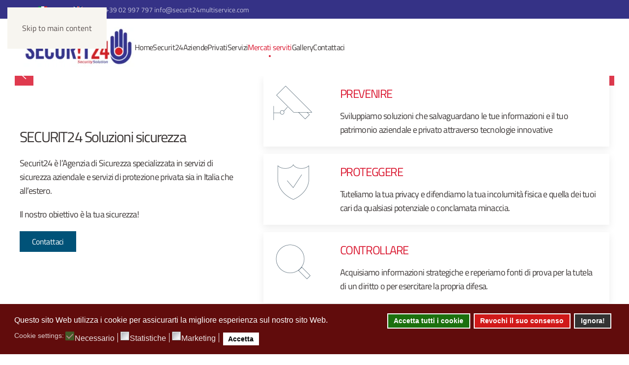

--- FILE ---
content_type: text/html; charset=utf-8
request_url: https://securit24.it/it/
body_size: 12479
content:
<!DOCTYPE html>
<html lang="it-it" dir="ltr">
    <head><script>var gdprConfigurationOptions = { complianceType: 'opt-in',
																			  cookieConsentLifetime: 180,
																			  cookieConsentSamesitePolicy: 'Strict',
																			  cookieConsentSecure: 1,
																			  cookieJoomlaSettings: 0,
																			  cookieConsentDomain: '',
																			  cookieConsentPath: '/',
																			  disableFirstReload: 0,
																	  		  blockJoomlaSessionCookie: 0,
																			  blockExternalCookiesDomains: 1,
																			  externalAdvancedBlockingModeCustomAttribute: '',
																			  allowedCookies: '',
																			  blockCookieDefine: 1,
																			  autoAcceptOnNextPage: 0,
																			  revokable: 1,
																			  lawByCountry: 0,
																			  checkboxLawByCountry: 0,
																			  blockPrivacyPolicy: 0,
																			  cacheGeolocationCountry: 0,
																			  countryAcceptReloadTimeout: 1000,
																			  usaCCPARegions: null,
																			  countryEnableReload: 1,
																			  customHasLawCountries: [""],
																			  dismissOnScroll: 0,
																			  dismissOnTimeout: 0,
																			  containerSelector: 'body',
																			  hideOnMobileDevices: 0,
																			  autoFloatingOnMobile: 1,
																			  autoFloatingOnMobileThreshold: 1024,
																			  autoRedirectOnDecline: 0,
																			  autoRedirectOnDeclineLink: '',
																			  showReloadMsg: 1,
																			  showReloadMsgText: 'Applicazione delle preferenze e ricarica della pagina...',
																			  showConsentID: 0,
																			  defaultClosedToolbar: 0,
																			  toolbarLayout: 'basic',
																			  toolbarTheme: 'block',
																			  toolbarButtonsTheme: 'allow_first',
																			  revocableToolbarTheme: 'advanced',
																			  toolbarPosition: 'bottom',
																			  toolbarCenterTheme: 'compact',
																			  revokePosition: 'revoke-top',
																			  toolbarPositionmentType: 1,
																			  positionCenterSimpleBackdrop: 0,
																			  positionCenterBlurEffect: 1,
																			  positionCenterBlurEffectAlwaysFirstVisit: 0,
																			  preventPageScrolling: 0,
																			  popupEffect: 'fade',
																			  popupBackground: '#610c0c',
																			  popupText: '#ffffff',
																			  popupLink: '#ffffff',
																			  buttonBackground: '#ffffff',
																			  buttonBorder: '#ffffff',
																			  buttonText: '#000000',
																			  highlightOpacity: '100',
																			  highlightBackground: '#d11919',
																			  highlightBorder: '#ffffff',
																			  highlightText: '#ffffff',
																			  highlightDismissBackground: '#333333',
																		  	  highlightDismissBorder: '#ffffff',
																		 	  highlightDismissText: '#ffffff',
																			  autocenterRevokableButton: 0,
																			  hideRevokableButton: 0,
																			  hideRevokableButtonOnscroll: 0,
																			  customRevokableButton: 1,
																			  customRevokableButtonAction: 0,
																			  headerText: 'Cookie utilizzati sul sito Web!',
																			  messageText: 'Questo sito Web utilizza i cookie per assicurarti la migliore esperienza sul nostro sito Web.',
																			  denyMessageEnabled: 1, 
																			  denyMessage: 'Hai rifiutato i cookie, per garantire la migliore esperienza su questo sito Web, acconsenti all\'utilizzo dei cookie.',
																			  placeholderBlockedResources: 1, 
																			  placeholderBlockedResourcesAction: 'accept',
																	  		  placeholderBlockedResourcesText: ' Devi accettare i cookie e ricaricare la pagina per visualizzare questo contenuto',
																			  placeholderIndividualBlockedResourcesText: ' Devi accettare i cookie da {domain} e ricaricare la pagina per visualizzare questo contenuto',
																			  placeholderIndividualBlockedResourcesAction: 1,
																			  placeholderOnpageUnlock: 0,
																			  scriptsOnpageUnlock: 0,
																			  autoDetectYoutubePoster: 0,
																			  autoDetectYoutubePosterApikey: 'AIzaSyAV_WIyYrUkFV1H8OKFYG8wIK8wVH9c82U',
																			  dismissText: 'Ignora!',
																			  allowText: 'Accetta',
																			  denyText: 'Revochi il suo consenso',
																			  cookiePolicyLinkText: 'Cookie policy',
																			  cookiePolicyLink: 'https://www.agenzia-investigazioni.org/cookie-policy.html',
																			  cookiePolicyRevocableTabText: 'Cookie policy',
																			  cookiePolicyRevocableTabIcon: 'text',
																			  cookiePolicyRevocableTabIconCustom: '',
																			  privacyPolicyLinkText: 'Privacy policy',
																			  privacyPolicyLink: 'https://www.agenzia-investigazioni.org/policy-privacy.html',
																			  googleCMPTemplate: 0,
																			  enableGdprBulkConsent: 1,
																			  displayBulkConsentDomains: 0,
																			  bulkConsentDomains: [""],
																			  enableCustomScriptExecGeneric: 0,
																			  customScriptExecGeneric: '',
																			  categoriesCheckboxTemplate: 'cc-checkboxes-filled',
																			  toggleCookieSettings: 0,
																			  toggleCookieSettingsLinkedView: 0,
																			  toggleCookieSettingsButtonsArea: 0,
 																			  toggleCookieSettingsLinkedViewSefLink: '/it/component/gdpr/',
																	  		  toggleCookieSettingsText: '<span class="cc-cookie-settings-toggle">Settings <span class="cc-cookie-settings-toggler">&#x25EE</span></span>',
																			  toggleCookieSettingsButtonBackground: '#333333',
																			  toggleCookieSettingsButtonBorder: '#ffffff',
																			  toggleCookieSettingsButtonText: '#ffffff',
																			  showLinks: 0,
																			  blankLinks: '_blank',
																			  autoOpenPrivacyPolicy: 0,
																			  openAlwaysDeclined: 1,
																			  cookieSettingsLabel: 'Cookie settings:',
															  				  cookieSettingsDesc: 'Scegli il tipo di cookie che desideri disabilitare facendo clic sulle caselle di controllo. Fare clic sul nome di una categoria per ulteriori informazioni sui cookie utilizzati.',
																			  cookieCategory1Enable: 1,
																			  cookieCategory1Name: 'Necessario',
																			  cookieCategory1Locked: 1,
																			  cookieCategory2Enable: 0,
																			  cookieCategory2Name: 'Preferenze',
																			  cookieCategory2Locked: 0,
																			  cookieCategory3Enable: 1,
																			  cookieCategory3Name: 'Statistiche',
																			  cookieCategory3Locked: 0,
																			  cookieCategory4Enable: 1,
																			  cookieCategory4Name: 'Marketing',
																			  cookieCategory4Locked: 0,
																			  cookieCategoriesDescriptions: {},
																			  alwaysReloadAfterCategoriesChange: 1,
																			  preserveLockedCategories: 1,
																			  declineButtonBehavior: 'hard',
																			  blockCheckedCategoriesByDefault: 0,
																			  reloadOnfirstDeclineall: 0,
																			  trackExistingCheckboxSelectors: '',
															  		  		  trackExistingCheckboxConsentLogsFormfields: 'name,email,subject,message',
																			  allowallShowbutton: 1,
																			  allowallText: 'Accetta tutti i cookie',
																			  allowallButtonBackground: '#1b700e',
																			  allowallButtonBorder: '#ffffff',
																			  allowallButtonText: '#ffffff',
																			  allowallButtonTimingAjax: 'fast',
																			  includeAcceptButton: 1,
																			  includeDenyButton: 0,
																			  trackConsentDate: 1,
																			  execCustomScriptsOnce: 1,
																			  optoutIndividualResources: 1,
																			  blockIndividualResourcesServerside: 1,
																			  disableSwitchersOptoutCategory: 0,
																			  autoAcceptCategories: 0,
																			  allowallIndividualResources: 1,
																			  blockLocalStorage: 0,
																			  blockSessionStorage: 0,
																			  externalAdvancedBlockingModeTags: 'iframe,script,img,source,link',
																			  enableCustomScriptExecCategory1: 0,
																			  customScriptExecCategory1: '',
																			  enableCustomScriptExecCategory2: 0,
																			  customScriptExecCategory2: '',
																			  enableCustomScriptExecCategory3: 0,
																			  customScriptExecCategory3: '',
																			  enableCustomScriptExecCategory4: 0,
																			  customScriptExecCategory4: '',
																			  enableCustomDeclineScriptExecCategory1: 0,
																			  customScriptDeclineExecCategory1: '',
																			  enableCustomDeclineScriptExecCategory2: 0,
																			  customScriptDeclineExecCategory2: '',
																			  enableCustomDeclineScriptExecCategory3: 0,
																			  customScriptDeclineExecCategory3: '',
																			  enableCustomDeclineScriptExecCategory4: 0,
																			  customScriptDeclineExecCategory4: '',
																			  enableCMPPreferences: 0,
																			  enableGTMEventsPreferences: 0,
																			  enableCMPStatistics: 0,
																			  enableGTMEventsStatistics: 0,
																			  enableCMPAds: 0,
																			  enableUETAds: 0,
																			  enableGTMEventsAds: 0,
																			  enableClarityAnalytics: 0,
                                                                              enableClarityAds: 0,
																			  debugMode: 0
																		};</script>
        <meta name="viewport" content="width=device-width, initial-scale=1">
        <link rel="icon" href="/images/favicon_96.png" sizes="any">
                <link rel="apple-touch-icon" href="/images/favicon_180.png">
        <meta charset="utf-8">
	<meta name="author" content="Phersei Agenzia Investigativa di Milano">
	<meta name="robots" content="max-snippet:-1, max-image-preview:large, max-video-preview:-1">
	<meta name="description" content="Agenzia di Sicurezza specializzata in servizi di sicurezza aziendale e servizi di protezione privata sia in Italia che all’estero.">
	<meta name="generator" content="Joomla! - Open Source Content Management">
	<title>Esperti nel campo della sicurezza - Securit24 Multiservice</title>
	<link href="https://securit24.it/it/" rel="alternate" hreflang="it-IT">
	<link href="https://securit24.it/en/" rel="alternate" hreflang="en-GB">
<link href="/media/system/css/joomla-fontawesome.min.css?4.5.33" rel="preload" as="style" onload="this.onload=null;this.rel='stylesheet'">
	<link href="/templates/yootheme/css/theme.9.css?1766940399" rel="stylesheet">
	<link href="/media/vendor/joomla-custom-elements/css/joomla-alert.min.css?0.4.1" rel="stylesheet">
	<link href="/plugins/system/gdpr/assets/css/cookieconsent.min.css?7327fa" rel="stylesheet">
	<link href="/plugins/system/gdpr/assets/css/jquery.fancybox.min.css?7327fa" rel="stylesheet">
	<link href="/media/plg_system_jcepro/site/css/content.min.css?86aa0286b6232c4a5b58f892ce080277" rel="stylesheet">
	<link href="/media/mod_languages/css/template.min.css?7327fa" rel="stylesheet">
	<style>div.cc-window.cc-floating{max-width:32em}@media(max-width: 639px){div.cc-window.cc-floating:not(.cc-center){max-width: none}}div.cc-window, span.cc-cookie-settings-toggler, span.cc-cookie-domains-toggler{font-size:16px}div.cc-revoke{font-size:16px}div.cc-settings-label,span.cc-cookie-settings-toggle{font-size:14px}div.cc-window.cc-banner{padding:1em 1.8em}div.cc-window.cc-floating{padding:2em 1.8em}input.cc-cookie-checkbox+span:before, input.cc-cookie-checkbox+span:after{border-radius:1px}div.cc-center,div.cc-floating,div.cc-checkbox-container,div.gdpr-fancybox-container div.fancybox-content,ul.cc-cookie-category-list li,fieldset.cc-service-list-title legend{border-radius:0px}div.cc-window a.cc-btn,span.cc-cookie-settings-toggle{border-radius:0px}</style>
	<style>label.gdpr_privacy_policy_consent_date{display:block;margin:5px 0;font-size:12px;color:#6c757d;cursor:auto}</style>
<script src="/templates/yootheme/vendor/assets/uikit/dist/js/uikit.min.js?4.5.33"></script>
	<script src="/templates/yootheme/vendor/assets/uikit/dist/js/uikit-icons-kitchen-daily.min.js?4.5.33"></script>
	<script src="/templates/yootheme/js/theme.js?4.5.33"></script>
	<script type="application/json" class="joomla-script-options new">{"joomla.jtext":{"ERROR":"Errore","MESSAGE":"Messaggio","NOTICE":"Avviso","WARNING":"Attenzione","JCLOSE":"Chiudi","JOK":"OK","JOPEN":"Apri"},"system.paths":{"root":"","rootFull":"https:\/\/securit24.it\/","base":"","baseFull":"https:\/\/securit24.it\/"},"csrf.token":"48966055531930afc45f269d85430118"}</script>
	<script src="/media/system/js/core.min.js?a3d8f8"></script>
	<script src="/media/system/js/messages.min.js?9a4811" type="module"></script>
	<script src="/media/vendor/jquery/js/jquery.min.js?3.7.1"></script>
	<script src="/media/legacy/js/jquery-noconflict.min.js?504da4"></script>
	<script src="/plugins/system/gdpr/assets/js/jquery.fancybox.min.js?7327fa" defer></script>
	<script src="/plugins/system/gdpr/assets/js/cookieconsent.min.js?7327fa" defer></script>
	<script src="/plugins/system/gdpr/assets/js/init.js?7327fa" defer></script>
	<script src="/media/com_widgetkit/js/maps.js" defer></script>
	<script>window.yootheme ||= {}; var $theme = yootheme.theme = {"i18n":{"close":{"label":"Close"},"totop":{"label":"Back to top"},"marker":{"label":"Open"},"navbarToggleIcon":{"label":"Apri menu"},"paginationPrevious":{"label":"Previous page"},"paginationNext":{"label":"Pagina successiva"},"searchIcon":{"toggle":"Open Search","submit":"Submit Search"},"slider":{"next":"Next slide","previous":"Previous slide","slideX":"Slide %s","slideLabel":"%s of %s"},"slideshow":{"next":"Next slide","previous":"Previous slide","slideX":"Slide %s","slideLabel":"%s of %s"},"lightboxPanel":{"next":"Next slide","previous":"Previous slide","slideLabel":"%s of %s","close":"Close"}}};</script>
	<script>var gdprConfigurationOptions = { complianceType: 'opt-in',
																			  cookieConsentLifetime: 180,
																			  cookieConsentSamesitePolicy: 'Strict',
																			  cookieConsentSecure: 1,
																			  cookieJoomlaSettings: 0,
																			  cookieConsentDomain: '',
																			  cookieConsentPath: '/',
																			  disableFirstReload: 0,
																	  		  blockJoomlaSessionCookie: 0,
																			  blockExternalCookiesDomains: 1,
																			  externalAdvancedBlockingModeCustomAttribute: '',
																			  allowedCookies: '',
																			  blockCookieDefine: 1,
																			  autoAcceptOnNextPage: 0,
																			  revokable: 1,
																			  lawByCountry: 0,
																			  checkboxLawByCountry: 0,
																			  blockPrivacyPolicy: 0,
																			  cacheGeolocationCountry: 0,
																			  countryAcceptReloadTimeout: 1000,
																			  usaCCPARegions: null,
																			  countryEnableReload: 1,
																			  customHasLawCountries: [""],
																			  dismissOnScroll: 0,
																			  dismissOnTimeout: 0,
																			  containerSelector: 'body',
																			  hideOnMobileDevices: 0,
																			  autoFloatingOnMobile: 1,
																			  autoFloatingOnMobileThreshold: 1024,
																			  autoRedirectOnDecline: 0,
																			  autoRedirectOnDeclineLink: '',
																			  showReloadMsg: 1,
																			  showReloadMsgText: 'Applicazione delle preferenze e ricarica della pagina...',
																			  showConsentID: 0,
																			  defaultClosedToolbar: 0,
																			  toolbarLayout: 'basic',
																			  toolbarTheme: 'block',
																			  toolbarButtonsTheme: 'allow_first',
																			  revocableToolbarTheme: 'advanced',
																			  toolbarPosition: 'bottom',
																			  toolbarCenterTheme: 'compact',
																			  revokePosition: 'revoke-top',
																			  toolbarPositionmentType: 1,
																			  positionCenterSimpleBackdrop: 0,
																			  positionCenterBlurEffect: 1,
																			  positionCenterBlurEffectAlwaysFirstVisit: 0,
																			  preventPageScrolling: 0,
																			  popupEffect: 'fade',
																			  popupBackground: '#610c0c',
																			  popupText: '#ffffff',
																			  popupLink: '#ffffff',
																			  buttonBackground: '#ffffff',
																			  buttonBorder: '#ffffff',
																			  buttonText: '#000000',
																			  highlightOpacity: '100',
																			  highlightBackground: '#d11919',
																			  highlightBorder: '#ffffff',
																			  highlightText: '#ffffff',
																			  highlightDismissBackground: '#333333',
																		  	  highlightDismissBorder: '#ffffff',
																		 	  highlightDismissText: '#ffffff',
																			  autocenterRevokableButton: 0,
																			  hideRevokableButton: 0,
																			  hideRevokableButtonOnscroll: 0,
																			  customRevokableButton: 1,
																			  customRevokableButtonAction: 0,
																			  headerText: 'Cookie utilizzati sul sito Web!',
																			  messageText: 'Questo sito Web utilizza i cookie per assicurarti la migliore esperienza sul nostro sito Web.',
																			  denyMessageEnabled: 1, 
																			  denyMessage: 'Hai rifiutato i cookie, per garantire la migliore esperienza su questo sito Web, acconsenti all\'utilizzo dei cookie.',
																			  placeholderBlockedResources: 1, 
																			  placeholderBlockedResourcesAction: 'accept',
																	  		  placeholderBlockedResourcesText: ' Devi accettare i cookie e ricaricare la pagina per visualizzare questo contenuto',
																			  placeholderIndividualBlockedResourcesText: ' Devi accettare i cookie da {domain} e ricaricare la pagina per visualizzare questo contenuto',
																			  placeholderIndividualBlockedResourcesAction: 1,
																			  placeholderOnpageUnlock: 0,
																			  scriptsOnpageUnlock: 0,
																			  autoDetectYoutubePoster: 0,
																			  autoDetectYoutubePosterApikey: 'AIzaSyAV_WIyYrUkFV1H8OKFYG8wIK8wVH9c82U',
																			  dismissText: 'Ignora!',
																			  allowText: 'Accetta',
																			  denyText: 'Revochi il suo consenso',
																			  cookiePolicyLinkText: 'Cookie policy',
																			  cookiePolicyLink: 'https://www.agenzia-investigazioni.org/cookie-policy.html',
																			  cookiePolicyRevocableTabText: 'Cookie policy',
																			  cookiePolicyRevocableTabIcon: 'text',
																			  cookiePolicyRevocableTabIconCustom: '',
																			  privacyPolicyLinkText: 'Privacy policy',
																			  privacyPolicyLink: 'https://www.agenzia-investigazioni.org/policy-privacy.html',
																			  googleCMPTemplate: 0,
																			  enableGdprBulkConsent: 1,
																			  displayBulkConsentDomains: 0,
																			  bulkConsentDomains: [""],
																			  enableCustomScriptExecGeneric: 0,
																			  customScriptExecGeneric: '',
																			  categoriesCheckboxTemplate: 'cc-checkboxes-filled',
																			  toggleCookieSettings: 0,
																			  toggleCookieSettingsLinkedView: 0,
																			  toggleCookieSettingsButtonsArea: 0,
 																			  toggleCookieSettingsLinkedViewSefLink: '/it/component/gdpr/',
																	  		  toggleCookieSettingsText: '<span class="cc-cookie-settings-toggle">Settings <span class="cc-cookie-settings-toggler">&#x25EE</span></span>',
																			  toggleCookieSettingsButtonBackground: '#333333',
																			  toggleCookieSettingsButtonBorder: '#ffffff',
																			  toggleCookieSettingsButtonText: '#ffffff',
																			  showLinks: 0,
																			  blankLinks: '_blank',
																			  autoOpenPrivacyPolicy: 0,
																			  openAlwaysDeclined: 1,
																			  cookieSettingsLabel: 'Cookie settings:',
															  				  cookieSettingsDesc: 'Scegli il tipo di cookie che desideri disabilitare facendo clic sulle caselle di controllo. Fare clic sul nome di una categoria per ulteriori informazioni sui cookie utilizzati.',
																			  cookieCategory1Enable: 1,
																			  cookieCategory1Name: 'Necessario',
																			  cookieCategory1Locked: 1,
																			  cookieCategory2Enable: 0,
																			  cookieCategory2Name: 'Preferenze',
																			  cookieCategory2Locked: 0,
																			  cookieCategory3Enable: 1,
																			  cookieCategory3Name: 'Statistiche',
																			  cookieCategory3Locked: 0,
																			  cookieCategory4Enable: 1,
																			  cookieCategory4Name: 'Marketing',
																			  cookieCategory4Locked: 0,
																			  cookieCategoriesDescriptions: {},
																			  alwaysReloadAfterCategoriesChange: 1,
																			  preserveLockedCategories: 1,
																			  declineButtonBehavior: 'hard',
																			  blockCheckedCategoriesByDefault: 0,
																			  reloadOnfirstDeclineall: 0,
																			  trackExistingCheckboxSelectors: '',
															  		  		  trackExistingCheckboxConsentLogsFormfields: 'name,email,subject,message',
																			  allowallShowbutton: 1,
																			  allowallText: 'Accetta tutti i cookie',
																			  allowallButtonBackground: '#1b700e',
																			  allowallButtonBorder: '#ffffff',
																			  allowallButtonText: '#ffffff',
																			  allowallButtonTimingAjax: 'fast',
																			  includeAcceptButton: 1,
																			  includeDenyButton: 0,
																			  trackConsentDate: 1,
																			  execCustomScriptsOnce: 1,
																			  optoutIndividualResources: 1,
																			  blockIndividualResourcesServerside: 1,
																			  disableSwitchersOptoutCategory: 0,
																			  autoAcceptCategories: 0,
																			  allowallIndividualResources: 1,
																			  blockLocalStorage: 0,
																			  blockSessionStorage: 0,
																			  externalAdvancedBlockingModeTags: 'iframe,script,img,source,link',
																			  enableCustomScriptExecCategory1: 0,
																			  customScriptExecCategory1: '',
																			  enableCustomScriptExecCategory2: 0,
																			  customScriptExecCategory2: '',
																			  enableCustomScriptExecCategory3: 0,
																			  customScriptExecCategory3: '',
																			  enableCustomScriptExecCategory4: 0,
																			  customScriptExecCategory4: '',
																			  enableCustomDeclineScriptExecCategory1: 0,
																			  customScriptDeclineExecCategory1: '',
																			  enableCustomDeclineScriptExecCategory2: 0,
																			  customScriptDeclineExecCategory2: '',
																			  enableCustomDeclineScriptExecCategory3: 0,
																			  customScriptDeclineExecCategory3: '',
																			  enableCustomDeclineScriptExecCategory4: 0,
																			  customScriptDeclineExecCategory4: '',
																			  enableCMPPreferences: 0,
																			  enableGTMEventsPreferences: 0,
																			  enableCMPStatistics: 0,
																			  enableGTMEventsStatistics: 0,
																			  enableCMPAds: 0,
																			  enableUETAds: 0,
																			  enableGTMEventsAds: 0,
																			  enableClarityAnalytics: 0,
                                                                              enableClarityAds: 0,
																			  debugMode: 0
																		};var gdpr_ajax_livesite='https://securit24.it/';var gdpr_enable_log_cookie_consent=1;</script>
	<script>var gdprUseCookieCategories=1;var gdpr_ajaxendpoint_cookie_category_desc='https://securit24.it/index.php?option=com_gdpr&task=user.getCookieCategoryDescription&format=raw&lang=it';</script>
	<script>var gdprCookieCategoryDisabled2=1;</script>
	<script>var gdprCookieCategoryDisabled3=1;</script>
	<script>var gdprCookieCategoryDisabled4=1;</script>
	<script>var gdprJSessCook='28ae31bb4e6b611c521ed4ef44c257f9';var gdprJSessVal='oiha8tk3jp1m0or8o6996mf29n';var gdprJAdminSessCook='4cc9ddc55a0f802ac5a1a8f982b0219d';var gdprPropagateCategoriesSession=2;var gdprAlwaysPropagateCategoriesSession=1;var gdprAlwaysCheckCategoriesSession=0;</script>
	<script>var gdprFancyboxWidth=700;var gdprFancyboxHeight=800;var gdprCloseText='Chiudi';</script>
	<script>var gdprUseFancyboxLinks=1;</script>
	<script>var gdpr_ajaxendpoint_cookie_policy='https://securit24.it/index.php?option=com_gdpr&task=user.getCookiePolicy&tmpl=component&lang=it';</script>
	<script type="application/ld+json">{"@context":"https://","@graph":[{"@type":"Organization","@id":"https://securit24.it/#/schema/Organization/base","name":"Securit24 Multiservice","url":"https://securit24.it/"},{"@type":"WebSite","@id":"https://securit24.it/#/schema/WebSite/base","url":"https://securit24.it/","name":"Securit24 Multiservice","publisher":{"@id":"https://securit24.it/#/schema/Organization/base"}},{"@type":"WebPage","@id":"https://securit24.it/#/schema/WebPage/base","url":"https://securit24.it/it/","name":"Esperti nel campo della sicurezza - Securit24 Multiservice","description":"Agenzia di Sicurezza specializzata in servizi di sicurezza aziendale e servizi di protezione privata sia in Italia che all’estero.","isPartOf":{"@id":"https://securit24.it/#/schema/WebSite/base"},"about":{"@id":"https://securit24.it/#/schema/Organization/base"},"inLanguage":"it-IT"},{"@type":"Article","@id":"https://securit24.it/#/schema/com_content/article/1","name":"Home","headline":"Home","inLanguage":"it-IT","interactionStatistic":{"@type":"InteractionCounter","userInteractionCount":72357},"isPartOf":{"@id":"https://securit24.it/#/schema/WebPage/base"}}]}</script>
	<link href="https://securit24.it/it/" rel="alternate" hreflang="x-default">
	<link href="https://www.securit24.it/it/?check_plugin=" rel="alternate" hreflang="x-default">
	<!-- Start: Dati strutturati di Google  -->
<script type="application/ld+json" data-type="gsd">
{
    "@context": "https://",
    "@type": "Organization",
    "@id": "https://securit24.it/it/#organization",
    "name": "Securit24 esperti nel campo della sicurezza",
    "url": "https://securit24.it",
    "logo": "https://securit24.it/images/logo_securit24.jpg",
    "sameAs": [
        "https://www./Phersei/",
        "https:///pherseinvestiga",
        "https://www./pherseinvestiga/",
        "https://www./company/phersei/",
        "https://www.yelp.it/biz/phersei-milano"
    ]
}
</script>
<!-- End: Dati strutturati di Google  -->
	<!-- Global Site Tag (gtag.js) - Google Analytics -->
									<script async data-source="gdprlock"></script>
									<script>
									  window.dataLayer = window.dataLayer || [];
									  function gtag(){dataLayer.push(arguments);}
									  gtag('js', new Date());
									  gtag('config', 'G-DN7MJNQTME' , { 'anonymize_ip': true });
									</script>

    </head>
    <body class="">

        <div class="uk-hidden-visually uk-notification uk-notification-top-left uk-width-auto">
            <div class="uk-notification-message">
                <a href="#tm-main" class="uk-link-reset">Skip to main content</a>
            </div>
        </div>

        
        
        <div class="tm-page">

                        


<header class="tm-header-mobile uk-hidden@m">


        <div uk-sticky cls-active="uk-navbar-sticky" sel-target=".uk-navbar-container">
    
        <div class="uk-navbar-container">

            <div class="uk-container uk-container-expand">
                <nav class="uk-navbar" uk-navbar="{&quot;align&quot;:&quot;left&quot;,&quot;container&quot;:&quot;.tm-header-mobile &gt; [uk-sticky]&quot;,&quot;boundary&quot;:&quot;.tm-header-mobile .uk-navbar-container&quot;}">

                                        <div class="uk-navbar-left">

                        
                                                    <a uk-toggle href="#tm-dialog-mobile" class="uk-navbar-toggle">

        
        <div uk-navbar-toggle-icon></div>

        
    </a>
                        
                        
                    </div>
                    
                                        <div class="uk-navbar-center">

                                                    <a href="https://www.securit24.it/it/" aria-label="Torna alla Home" class="uk-logo uk-navbar-item">
    <picture>
<source type="image/webp" srcset="/templates/yootheme/cache/eb/logo_securit24-ebb83e05.webp 234w" sizes="(min-width: 234px) 234px">
<img alt="Securit24" loading="eager" src="/templates/yootheme/cache/43/logo_securit24-43b1f5f6.jpeg" width="234" height="80">
</picture></a>
                        
                        
                    </div>
                    
                    
                </nav>
            </div>

        </div>

        </div>
    



        <div id="tm-dialog-mobile" uk-offcanvas="container: true; overlay: true" mode="slide">
        <div class="uk-offcanvas-bar uk-flex uk-flex-column">

                        <button class="uk-offcanvas-close uk-close-large" type="button" uk-close uk-toggle="cls: uk-close-large; mode: media; media: @s"></button>
            
                        <div class="uk-margin-auto-bottom">
                
<div class="uk-grid uk-child-width-1-1" uk-grid>    <div>
<div class="uk-panel" id="module-102">

    
    
<ul class="uk-nav uk-nav-default" uk-scrollspy-nav="closest: li; scroll: true;">
    
	<li class="item-153 uk-active"><a href="/it/">Home</a></li>
	<li class="item-161"><a href="/it/securit24">Securit24</a></li>
	<li class="item-162"><a href="/it/aziende">Aziende</a></li>
	<li class="item-163"><a href="/it/privati">Privati</a></li>
	<li class="item-164 uk-parent"><a href="#">Servizi</a>
	<ul class="uk-nav-sub">

		<li class="item-165"><a href="/it/servizi/portierato-controllo-accessi">Portierato controllo accessi </a></li>
		<li class="item-166"><a href="/it/servizi/sicurezza-non-armata">Sicurezza non armata</a></li>
		<li class="item-167"><a href="/it/servizi/driver-security">Driver Security</a></li>
		<li class="item-169"><a href="/it/servizi/temporary-security">Temporary Security</a></li>
		<li class="item-170"><a href="/it/servizi/trasporto-valori">Trasporto Valori</a></li>
		<li class="item-171"><a href="/it/servizi/cyber-security">Cyber Security</a></li>
		<li class="item-172"><a href="/it/servizi/sicurezza-eventi">Sicurezza Eventi</a></li>
		<li class="item-168"><a href="/it/servizi/yacht-security">Yacht Security</a></li></ul></li>
	<li class="item-306 uk-parent"><a href="#">Mercati serviti</a>
	<ul class="uk-nav-sub">

		<li class="item-307"><a href="/it/mercati-serviti/settore-tecnologico">Settore Tecnologico</a></li>
		<li class="item-308"><a href="/it/mercati-serviti/locali-intrattenimento-asc">Locali e intrattenimento (ASC)</a></li>
		<li class="item-309"><a href="/it/mercati-serviti/settore-industriale-manifatturiero">Settore industriale e manifatturiero</a></li>
		<li class="item-310"><a href="/it/mercati-serviti/sicurezza-marittima">Sicurezza marittima</a></li>
		<li class="item-311"><a href="/it/mercati-serviti/logistica">Logistica</a></li>
		<li class="item-312"><a href="/it/mercati-serviti/corporate-building">Corporate building</a></li>
		<li class="item-313"><a href="/it/mercati-serviti/sicurezza-immobiliare-e-residenziale">Sicurezza immobiliare e residenziale</a></li>
		<li class="item-314"><a href="/it/mercati-serviti/retail-security-loss-prevention">Retail Security-Loss Prevention</a></li>
		<li class="item-315"><a href="/it/mercati-serviti/sicurezza-nei-viaggi">Sicurezza nei viaggi</a></li>
		<li class="item-316"><a href="/it/mercati-serviti/yacht-security-service">Yacht Security Service</a></li>
		<li class="item-317"><a href="/it/mercati-serviti/istituzioni-educative-e-universita">Istituzioni educative e Università</a></li>
		<li class="item-318"><a href="/it/mercati-serviti/istituti-finanziari">Istituti Finanziari</a></li>
		<li class="item-319"><a href="/it/mercati-serviti/settore-sanitario">Settore sanitario</a></li>
		<li class="item-320"><a href="/it/mercati-serviti/hotel-e-hospitality">Hotel e Hospitality</a></li>
		<li class="item-321"><a href="/it/mercati-serviti/centri-commerciali">Centri commerciali</a></li>
		<li class="item-322"><a href="/it/mercati-serviti/traporto-pubblico">Trasporto pubblico</a></li>
		<li class="item-323"><a href="/it/mercati-serviti/industria-farmaceutica">Industria farmaceutica</a></li>
		<li class="item-324"><a href="/it/mercati-serviti/centri-elaborazione-dati">Centri elaborazione dati</a></li>
		<li class="item-325"><a href="/it/mercati-serviti/eventi-media-e-intrattenimento">Eventi media e intrattenimento</a></li></ul></li>
	<li class="item-177"><a href="/it/gallery">Gallery</a></li>
	<li class="item-160"><a href="/it/contatti">Contattaci</a></li></ul>

</div>
</div>    <div>
<div class="uk-panel" id="module-103">

    
    
<div class="uk-panel mod-languages">

    
    
        <ul class="uk-subnav">
                                            <li class="uk-active">
                    <a style="display: flex !important;" href="https://www.securit24.it/it/?check_plugin">
                                                    <img title="Italiano (Italia)" src="/media/mod_languages/images/it_it.gif" alt="Italiano (Italia)">                                            </a>
                </li>
                                                            <li >
                    <a style="display: flex !important;" href="/en/">
                                                    <img title="English (United Kingdom)" src="/media/mod_languages/images/en_gb.gif" alt="English (United Kingdom)">                                            </a>
                </li>
                                    </ul>

    
    
</div>

</div>
</div></div>
            </div>
            
            
        </div>
    </div>
    
    
    

</header>


<div class="tm-toolbar tm-toolbar-default uk-visible@m">
    <div class="uk-container uk-flex uk-flex-middle">

                <div>
            <div class="uk-grid-medium uk-child-width-auto uk-flex-middle" uk-grid="margin: uk-margin-small-top">

                                <div>
<div class="uk-panel" id="module-96">

    
    
<div class="uk-panel mod-languages">

    
    
        <ul class="uk-subnav">
                                            <li class="uk-active">
                    <a style="display: flex !important;" href="https://www.securit24.it/it/?check_plugin">
                                                    <img title="Italiano (Italia)" src="/media/mod_languages/images/it_it.gif" alt="Italiano (Italia)">                                            </a>
                </li>
                                                            <li >
                    <a style="display: flex !important;" href="/en/">
                                                    <img title="English (United Kingdom)" src="/media/mod_languages/images/en_gb.gif" alt="English (United Kingdom)">                                            </a>
                </li>
                                    </ul>

    
    
</div>

</div>
</div><div>
<div class="uk-panel" id="module-98">

    
    
<div class="uk-margin-remove-last-child custom" > +39 02 997 797 <a href="/cdn-cgi/l/email-protection" class="__cf_email__" data-cfemail="157c7b737a5566707660677c612721786079617c667067637c76703b767a78">[email&#160;protected]</a></div>

</div>
</div>
                
                
            </div>
        </div>
        
        
    </div>
</div>

<header class="tm-header uk-visible@m">



        <div uk-sticky media="@m" cls-active="uk-navbar-sticky" sel-target=".uk-navbar-container">
    
        <div class="uk-navbar-container">

            <div class="uk-container uk-container-large">
                <nav class="uk-navbar" uk-navbar="{&quot;align&quot;:&quot;left&quot;,&quot;container&quot;:&quot;.tm-header &gt; [uk-sticky]&quot;,&quot;boundary&quot;:&quot;.tm-header .uk-navbar-container&quot;}">

                                        <div class="uk-navbar-left">

                                                    <a href="https://www.securit24.it/it/" aria-label="Torna alla Home" class="uk-logo uk-navbar-item">
    <picture>
<source type="image/webp" srcset="/templates/yootheme/cache/eb/logo_securit24-ebb83e05.webp 234w" sizes="(min-width: 234px) 234px">
<img alt="Securit24" loading="eager" src="/templates/yootheme/cache/43/logo_securit24-43b1f5f6.jpeg" width="234" height="80">
</picture></a>
                        
                                                    
<ul class="uk-navbar-nav" id="module-1" uk-scrollspy-nav="closest: li; scroll: true; target: &gt; * &gt; a[href];">
    
	<li class="item-153 uk-active"><a href="/it/">Home</a></li>
	<li class="item-161"><a href="/it/securit24">Securit24</a></li>
	<li class="item-162"><a href="/it/aziende">Aziende</a></li>
	<li class="item-163"><a href="/it/privati">Privati</a></li>
	<li class="item-164 uk-parent"><a href="#">Servizi</a>
	<div class="uk-drop uk-navbar-dropdown"><div><ul class="uk-nav uk-navbar-dropdown-nav">

		<li class="item-165"><a href="/it/servizi/portierato-controllo-accessi">Portierato controllo accessi </a></li>
		<li class="item-166"><a href="/it/servizi/sicurezza-non-armata">Sicurezza non armata</a></li>
		<li class="item-167"><a href="/it/servizi/driver-security">Driver Security</a></li>
		<li class="item-169"><a href="/it/servizi/temporary-security">Temporary Security</a></li>
		<li class="item-170"><a href="/it/servizi/trasporto-valori">Trasporto Valori</a></li>
		<li class="item-171"><a href="/it/servizi/cyber-security">Cyber Security</a></li>
		<li class="item-172"><a href="/it/servizi/sicurezza-eventi">Sicurezza Eventi</a></li>
		<li class="item-168"><a href="/it/servizi/yacht-security">Yacht Security</a></li></ul></div></div></li>
	<li class="item-306 uk-parent"><a href="#">Mercati serviti</a>
	<div class="uk-drop uk-navbar-dropdown" pos="bottom-left" stretch="x" boundary=".tm-header .uk-navbar"><div class="uk-drop-grid uk-child-width-1-3" uk-grid><div><ul class="uk-nav uk-navbar-dropdown-nav">

		<li class="item-307"><a href="/it/mercati-serviti/settore-tecnologico">Settore Tecnologico</a></li>
		<li class="item-308"><a href="/it/mercati-serviti/locali-intrattenimento-asc">Locali e intrattenimento (ASC)</a></li>
		<li class="item-309"><a href="/it/mercati-serviti/settore-industriale-manifatturiero">Settore industriale e manifatturiero</a></li>
		<li class="item-310"><a href="/it/mercati-serviti/sicurezza-marittima">Sicurezza marittima</a></li>
		<li class="item-311"><a href="/it/mercati-serviti/logistica">Logistica</a></li>
		<li class="item-312"><a href="/it/mercati-serviti/corporate-building">Corporate building</a></li>
		<li class="item-313"><a href="/it/mercati-serviti/sicurezza-immobiliare-e-residenziale">Sicurezza immobiliare e residenziale</a></li></ul></div><div><ul class="uk-nav uk-navbar-dropdown-nav">

		<li class="item-314"><a href="/it/mercati-serviti/retail-security-loss-prevention">Retail Security-Loss Prevention</a></li>
		<li class="item-315"><a href="/it/mercati-serviti/sicurezza-nei-viaggi">Sicurezza nei viaggi</a></li>
		<li class="item-316"><a href="/it/mercati-serviti/yacht-security-service">Yacht Security Service</a></li>
		<li class="item-317"><a href="/it/mercati-serviti/istituzioni-educative-e-universita">Istituzioni educative e Università</a></li>
		<li class="item-318"><a href="/it/mercati-serviti/istituti-finanziari">Istituti Finanziari</a></li>
		<li class="item-319"><a href="/it/mercati-serviti/settore-sanitario">Settore sanitario</a></li></ul></div><div><ul class="uk-nav uk-navbar-dropdown-nav">

		<li class="item-320"><a href="/it/mercati-serviti/hotel-e-hospitality">Hotel e Hospitality</a></li>
		<li class="item-321"><a href="/it/mercati-serviti/centri-commerciali">Centri commerciali</a></li>
		<li class="item-322"><a href="/it/mercati-serviti/traporto-pubblico">Trasporto pubblico</a></li>
		<li class="item-323"><a href="/it/mercati-serviti/industria-farmaceutica">Industria farmaceutica</a></li>
		<li class="item-324"><a href="/it/mercati-serviti/centri-elaborazione-dati">Centri elaborazione dati</a></li>
		<li class="item-325"><a href="/it/mercati-serviti/eventi-media-e-intrattenimento">Eventi media e intrattenimento</a></li></ul></div></div></div></li>
	<li class="item-177"><a href="/it/gallery">Gallery</a></li>
	<li class="item-160"><a href="/it/contatti">Contattaci</a></li></ul>

                        
                        
                    </div>
                    
                    
                    
                </nav>
            </div>

        </div>

        </div>
    







</header>

            
            

            <main id="tm-main" >

                
                <div id="system-message-container" aria-live="polite"></div>

                <!-- Builder #page -->
<div class="uk-section-default uk-section uk-padding-remove-vertical">
    
        
        
        
            
                
                    <div class="uk-grid tm-grid-expand uk-child-width-1-1 uk-grid-margin">
<div class="uk-width-1-1">
    
        
            
            
            
                
                    
<div class="uk-margin" uk-slideshow="minHeight: 300; maxHeight: 600;">
    <div class="uk-position-relative">
        
            <div class="uk-slideshow-items">                
                    <div class="el-item uk-inverse-light">

    
        
            
                
<picture>
<source type="image/webp" srcset="/templates/yootheme/cache/55/header_securit24-553a732f.webp 768w, /templates/yootheme/cache/5b/header_securit24-5b30ede6.webp 1024w, /templates/yootheme/cache/6f/header_securit24-6f964dfa.webp 1366w, /templates/yootheme/cache/38/header_securit24-3857de33.webp 1600w, /templates/yootheme/cache/dc/header_securit24-dc3bd454.webp 1920w, /templates/yootheme/cache/39/header_securit24-39f4916c.webp 2500w" sizes="(max-aspect-ratio: 2500/1375) 182vh">
<img src="/templates/yootheme/cache/fa/header_securit24-faa7ac4f.jpeg" width="2500" height="1375" alt="Security 24 esperti nel campo della sicurezza" loading="lazy" class="el-image" uk-cover>
</picture>
            
        
                <div class="uk-position-cover" style="background-color:rgba(28, 45, 76, 0.55)"></div>
        
                <div class="uk-position-cover uk-flex uk-padding uk-flex-left uk-flex-middle">            <div class="el-overlay uk-panel uk-light uk-margin-remove-first-child">
            

<h3 class="el-title uk-h1 uk-margin-top uk-margin-remove-bottom">        Securit24    </h3>
<h2 class="el-meta uk-heading-medium uk-margin-top uk-margin-remove-bottom">esperti nel campo <br> della sicurezza</h2>



            </div>        </div>        
    
</div>
                            </div>
        
                

    <div class="uk-visible@s uk-position-medium uk-position-center-left" uk-inverse>    <a class="el-slidenav" href="#" uk-slidenav-previous uk-slideshow-item="previous"></a>    </div>
    <div class="uk-visible@s uk-position-medium uk-position-center-right" uk-inverse>    <a class="el-slidenav" href="#" uk-slidenav-next uk-slideshow-item="next"></a>    </div>
        
                
<div class="uk-position-bottom-center uk-position-medium uk-visible@s" uk-inverse>
    <ul class="el-nav uk-slideshow-nav uk-dotnav uk-flex-center" uk-margin>                <li uk-slideshow-item="0">
            <a href="#">Securit24</a>
        </li>
            </ul>
</div>        
    </div>
    
</div>
                
            
        
    
</div></div>
                
            
        
    
</div>
<div class="uk-section-default uk-section uk-padding-remove-vertical">
    
        
        
        
            
                                <div class="uk-container uk-container-large">                
                    <div class="uk-grid tm-grid-expand uk-grid-margin" uk-grid>
<div class="uk-grid-item-match uk-flex-middle uk-width-2-5@m">
    
        
            
            
                        <div class="uk-panel uk-width-1-1">            
                
                    
<h1 class="uk-h2">        SECURIT24 Soluzioni sicurezza    </h1><div class="uk-panel uk-text-lead uk-margin"><p>Securit24 è l’Agenzia di Sicurezza specializzata in servizi di sicurezza aziendale e servizi di protezione privata sia in Italia che all’estero.</p>
<p>Il nostro obiettivo è la tua sicurezza!</p></div>
<div class="uk-margin">
    
    
        
        
<a class="el-content uk-button uk-button-secondary" href="/it/contatti">
    
        Contattaci    
    
</a>


        
    
    
</div>

                
                        </div>            
        
    
</div>
<div class="uk-width-3-5@m">
    
        
            
            
            
                
                    
<div class="uk-text-left">
    
        <div class="uk-grid uk-child-width-1-1 uk-child-width-1-1@m uk-grid-small uk-grid-match" uk-grid>                <div>
<div class="el-item uk-card uk-card-default uk-card-small uk-card-body">
    
                <div class="uk-grid-small" uk-grid>        
                        <div class="uk-width-1-5@m">            
                                

    
                <picture>
<source type="image/webp" srcset="/templates/yootheme/cache/9f/prevenire-9f7e4126.webp 80w, /templates/yootheme/cache/c6/prevenire-c628ebce.webp 160w" sizes="(min-width: 80px) 80px">
<img src="/templates/yootheme/cache/d1/prevenire-d12c85c5.png" width="80" height="80" alt="Icona Prevenire" loading="lazy" class="el-image">
</picture>        
        
    
                
                        </div>            
                        <div class="uk-width-expand uk-margin-remove-first-child">            
                
                
                    
<div class="uk-child-width-expand uk-grid-column-large uk-grid-row-small" uk-grid>    <div class="uk-width-2xlarge@m uk-margin-remove-first-child">
        
                <div class="el-title uk-h3 uk-text-primary uk-margin-top uk-margin-remove-bottom">                        PREVENIRE                    </div>        
        
        </div>    <div class="uk-margin-remove-first-child">    
        
        
                <div class="el-content uk-panel uk-text-lead uk-margin-top">Sviluppiamo soluzioni che salvaguardano le tue informazioni e il tuo patrimonio aziendale e privato attraverso tecnologie innovative</div>        
        
        
    </div></div>
                
                
                        </div>            
                </div>        
    
</div></div>
                <div>
<div class="el-item uk-card uk-card-default uk-card-small uk-card-body">
    
                <div class="uk-grid-small" uk-grid>        
                        <div class="uk-width-1-5@m">            
                                

    
                <picture>
<source type="image/webp" srcset="/templates/yootheme/cache/12/proteggere-122343d5.webp 80w, /templates/yootheme/cache/17/proteggere-17b7b5c1.webp 160w" sizes="(min-width: 80px) 80px">
<img src="/templates/yootheme/cache/25/proteggere-25613996.png" width="80" height="80" alt="Icona Proteggere" loading="lazy" class="el-image">
</picture>        
        
    
                
                        </div>            
                        <div class="uk-width-expand uk-margin-remove-first-child">            
                
                
                    
<div class="uk-child-width-expand uk-grid-column-large uk-grid-row-small" uk-grid>    <div class="uk-width-2xlarge@m uk-margin-remove-first-child">
        
                <div class="el-title uk-h3 uk-text-primary uk-margin-top uk-margin-remove-bottom">                        PROTEGGERE                    </div>        
        
        </div>    <div class="uk-margin-remove-first-child">    
        
        
                <div class="el-content uk-panel uk-text-lead uk-margin-top"><p>Tuteliamo la tua privacy e difendiamo la tua incolumità fisica e quella dei tuoi cari da qualsiasi potenziale o conclamata minaccia.</p></div>        
        
        
    </div></div>
                
                
                        </div>            
                </div>        
    
</div></div>
                <div>
<div class="el-item uk-card uk-card-default uk-card-small uk-card-body">
    
                <div class="uk-grid-small" uk-grid>        
                        <div class="uk-width-1-5@m">            
                                

    
                <picture>
<source type="image/webp" srcset="/templates/yootheme/cache/a4/controllare-a4dbac0c.webp 80w, /templates/yootheme/cache/77/controllare-77f88286.webp 160w" sizes="(min-width: 80px) 80px">
<img src="/templates/yootheme/cache/6c/controllare-6caa9f54.png" width="80" height="80" alt="Icona Controllare" loading="lazy" class="el-image">
</picture>        
        
    
                
                        </div>            
                        <div class="uk-width-expand uk-margin-remove-first-child">            
                
                
                    
<div class="uk-child-width-expand uk-grid-column-large uk-grid-row-small" uk-grid>    <div class="uk-width-2xlarge@m uk-margin-remove-first-child">
        
                <div class="el-title uk-h3 uk-text-primary uk-margin-top uk-margin-remove-bottom">                        CONTROLLARE                    </div>        
        
        </div>    <div class="uk-margin-remove-first-child">    
        
        
                <div class="el-content uk-panel uk-text-lead uk-margin-top">Acquisiamo informazioni strategiche e reperiamo fonti di prova per la tutela di un diritto o per esercitare la propria difesa.</div>        
        
        
    </div></div>
                
                
                        </div>            
                </div>        
    
</div></div>
                </div>
    
</div>
                
            
        
    
</div></div>
                                </div>                
            
        
    
</div>
<div class="uk-section-default uk-section">
    
        
        
        
            
                                <div class="uk-container uk-container-large">                
                    <div class="uk-grid tm-grid-expand uk-grid-column-collapse uk-grid-margin" uk-grid>
<div class="uk-grid-item-match uk-light uk-width-3-5@m">
        <div class="uk-flex">    
                <div style="background-size: 1200px 600px;" data-src="/images/headers/security.jpg" data-sources="[{&quot;type&quot;:&quot;image\/webp&quot;,&quot;srcset&quot;:&quot;\/templates\/yootheme\/cache\/97\/security-97dd619f.webp 1200w&quot;,&quot;sizes&quot;:&quot;(min-width: 1200px) 1200px&quot;}]" uk-img class="uk-background-norepeat uk-background-center-center uk-tile uk-width-1-1 uk-flex uk-flex-middle">        
            
                        <div class="uk-position-cover" style="background-color: rgba(37, 94, 137, 0.83);"></div>            
                        <div class="uk-panel uk-width-1-1">            
                
                    
<h2 class="uk-h1">        SICUREZZA AZIENDALE    </h2><div class="uk-panel uk-text-lead uk-margin">Ci occupiamo della sicurezza della tua azienda identificando le migliori strategie  per conseguire il massimo risultato nel minor tempo possibile</div>
<div class="uk-margin">
    
    
        
        
<a class="el-content uk-button uk-button-primary" href="/it/aziende">
    
        scopri di più    
    
</a>


        
    
    
</div>

                
                        </div>            
                </div>        
        </div>    
</div>
<div class="uk-grid-item-match uk-dark uk-width-2-5@m">
        <div class="uk-flex">    
                <div style="background-size: 1200px 600px;" data-src="/images/headers/controllo_accessi.jpg" data-sources="[{&quot;type&quot;:&quot;image\/webp&quot;,&quot;srcset&quot;:&quot;\/templates\/yootheme\/cache\/10\/controllo_accessi-10d0ded2.webp 1200w&quot;,&quot;sizes&quot;:&quot;(min-width: 1200px) 1200px&quot;}]" uk-img class="uk-background-norepeat uk-background-center-center uk-tile uk-width-1-1 uk-flex uk-flex-middle">        
            
                        <div class="uk-position-cover" style="background-color: rgba(255, 255, 255, 0.89);"></div>            
                        <div class="uk-panel uk-width-1-1">            
                
                    
<h2 class="uk-h1">        CONTROLLO ACCESSI    </h2><div class="uk-panel uk-text-lead uk-margin">Portierato e Controllo Accessi a cura di professionisti con comprovata esperienza</div>
<div class="uk-margin">
    
    
        
        
<a class="el-content uk-button uk-button-primary" href="/it/servizi/portierato-controllo-accessi">
    
        scopri di più    
    
</a>


        
    
    
</div>

                
                        </div>            
                </div>        
        </div>    
</div></div><div class="uk-grid tm-grid-expand uk-grid-column-collapse uk-grid-margin" uk-grid>
<div class="uk-grid-item-match uk-dark uk-width-2-5@m">
        <div class="uk-flex">    
                <div style="background-size: 1200px 600px;" data-src="/images/headers/yacht.jpg" data-sources="[{&quot;type&quot;:&quot;image\/webp&quot;,&quot;srcset&quot;:&quot;\/templates\/yootheme\/cache\/79\/yacht-7914f5e9.webp 1200w&quot;,&quot;sizes&quot;:&quot;(min-width: 1200px) 1200px&quot;}]" uk-img class="uk-background-norepeat uk-background-center-center uk-tile uk-width-1-1 uk-flex uk-flex-middle">        
            
                        <div class="uk-position-cover" style="background-color: rgba(255, 255, 255, 0.89);"></div>            
                        <div class="uk-panel uk-width-1-1">            
                
                    
<h2 class="uk-h1">        YACHT SECURITY    </h2><div class="uk-panel uk-text-lead uk-margin">Servizi di sicurezza yacht personalizzati in base a specifiche esigenze</div>
<div class="uk-margin">
    
    
        
        
<a class="el-content uk-button uk-button-primary" href="/it/servizi/yacht-security">
    
        scopri di più    
    
</a>


        
    
    
</div>

                
                        </div>            
                </div>        
        </div>    
</div>
<div class="uk-grid-item-match uk-light uk-width-3-5@m">
        <div class="uk-flex">    
                <div style="background-size: 1200px 600px;" data-src="/images/headers/sicurezza_privata.jpg" data-sources="[{&quot;type&quot;:&quot;image\/webp&quot;,&quot;srcset&quot;:&quot;\/templates\/yootheme\/cache\/93\/sicurezza_privata-93b3ba57.webp 1200w&quot;,&quot;sizes&quot;:&quot;(min-width: 1200px) 1200px&quot;}]" uk-img class="uk-background-norepeat uk-background-center-center uk-tile uk-width-1-1 uk-flex uk-flex-middle">        
            
                        <div class="uk-position-cover" style="background-color: rgba(37, 94, 137, 0.83);"></div>            
                        <div class="uk-panel uk-width-1-1">            
                
                    
<h2 class="uk-h1">        SICUREZZA PRIVATA    </h2><div class="uk-panel uk-text-lead uk-margin">Proteggiamo ciò che hai di più prezioso, persone o cose, tenendole costantemente al sicuro</div>
<div class="uk-margin">
    
    
        
        
<a class="el-content uk-button uk-button-primary" href="/it/privati">
    
        scopri di più    
    
</a>


        
    
    
</div>

                
                        </div>            
                </div>        
        </div>    
</div></div><div class="uk-grid tm-grid-expand uk-grid-column-collapse uk-grid-margin" uk-grid>
<div class="uk-grid-item-match uk-light uk-width-3-5@m">
        <div class="uk-flex">    
                <div data-src="/images/headers/autista.jpg" data-sources="[{&quot;type&quot;:&quot;image\/webp&quot;,&quot;srcset&quot;:&quot;\/templates\/yootheme\/cache\/f8\/autista-f8c02739.webp 1200w&quot;,&quot;sizes&quot;:&quot;(max-aspect-ratio: 1200\/600) 200vh&quot;}]" uk-img class="uk-background-norepeat uk-background-cover uk-background-center-center uk-tile uk-width-1-1 uk-flex uk-flex-middle">        
            
                        <div class="uk-position-cover" style="background-color: rgba(37, 94, 137, 0.83);"></div>            
                        <div class="uk-panel uk-width-1-1">            
                
                    
<h2 class="uk-h1">        DRIVER SECURITY    </h2><div class="uk-panel uk-text-lead uk-margin">Safety Driver Service, creato per offrire una copertura per tutti livelli di rischio, impiegando autisti con la massima preparazione per garantire il più alto livello di sicurezza.</div>
<div class="uk-margin">
    
    
        
        
<a class="el-content uk-button uk-button-primary" href="/it/servizi/driver-security">
    
        scopri di più    
    
</a>


        
    
    
</div>

                
                        </div>            
                </div>        
        </div>    
</div>
<div class="uk-grid-item-match uk-dark uk-width-2-5@m">
        <div class="uk-flex">    
                <div style="background-size: 1200px 600px;" data-src="/images/headers/uomo_security.jpg" data-sources="[{&quot;type&quot;:&quot;image\/webp&quot;,&quot;srcset&quot;:&quot;\/templates\/yootheme\/cache\/8d\/uomo_security-8d6994e3.webp 1200w&quot;,&quot;sizes&quot;:&quot;(min-width: 1200px) 1200px&quot;}]" uk-img class="uk-background-norepeat uk-background-center-center uk-tile uk-width-1-1 uk-flex uk-flex-middle">        
            
                        <div class="uk-position-cover" style="background-color: rgba(255, 255, 255, 0.89);"></div>            
                        <div class="uk-panel uk-width-1-1">            
                
                    
<h2 class="uk-h1">        SICUREZZA NON ARMATA    </h2><div class="uk-panel uk-text-lead uk-margin">Tutti i servizi di sicurezza non armata iniziano con una valutazione delle minacce e un piano di sicurezza dedicato.</div>
<div class="uk-margin">
    
    
        
        
<a class="el-content uk-button uk-button-primary" href="/it/servizi/sicurezza-non-armata">
    
        scopri di più    
    
</a>


        
    
    
</div>

                
                        </div>            
                </div>        
        </div>    
</div></div>
                                </div>                
            
        
    
</div>
<div class="uk-section-default uk-section">
    
        
        
        
            
                                <div class="uk-container uk-container-large">                
                    <div class="uk-grid tm-grid-expand uk-grid-margin" uk-grid>
<div class="uk-width-3-5@m">
    
        
            
            
            
                
                    
<div class="uk-h2 uk-margin-remove-bottom">        Servizi specifici    </div>
<div class="uk-h2 uk-text-primary uk-margin-remove-top">        Per la tua sicurezza aziendale e privata    </div><div class="uk-panel uk-text-lead uk-margin"><p>Securit Security Group, agenzia di sicurezza aziendale e privata.</p>
<p>La nostra agenzia, presente a Milano e in tutta Italia, si avvale di operatori altamente qualificati, addestrati e costantemente sottoposti a fasi formative di aggiornamento.</p>
<p>Studiamo ogni caso individuando le migliori strategie da applicare per conseguire il massimo risultato nel minore tempo possibile.</p>
<p>Al termine dei servizi provvederemo a consegnare il materiale raccolto: rapporti, materiale cine fotografico, accertamenti, visure, controlli, documenti ufficiali. Tutta la documentazione viene analizzata dall’agenzia a e dai tecnici che provvedono a redigere il ”Rapporto ufficiale d’indagine” che sarà poi consegnato al committente.</p></div>
<div class="uk-margin">
    
    
        
        
<a class="el-content uk-button uk-button-primary" href="/it/contatti">
    
        Contattaci    
    
</a>


        
    
    
</div>

                
            
        
    
</div>
<div class="uk-width-2-5@m">
    
        
            
            
            
                
                    
<ul class="uk-list uk-list-divider uk-list-large">
    
    
                <li class="el-item">            
    
        <div class="uk-grid uk-grid-small uk-child-width-expand uk-flex-nowrap uk-flex-middle">            <div class="uk-width-auto"><span class="el-image uk-text-primary" uk-icon="icon: plus;"></span></div>            <div>
                <div class="el-content uk-panel uk-text-bold"><p>SISTEMI DI VIDEOSORVEGLIANZA</p></div>            </div>
        </div>
    
        </li>                <li class="el-item">            
    
        <div class="uk-grid uk-grid-small uk-child-width-expand uk-flex-nowrap uk-flex-middle">            <div class="uk-width-auto"><span class="el-image uk-text-primary" uk-icon="icon: plus;"></span></div>            <div>
                <div class="el-content uk-panel uk-text-bold">SICUREZZA
NON ARMATA</div>            </div>
        </div>
    
        </li>                <li class="el-item">            
    
        <div class="uk-grid uk-grid-small uk-child-width-expand uk-flex-nowrap uk-flex-middle">            <div class="uk-width-auto"><span class="el-image uk-text-primary" uk-icon="icon: plus;"></span></div>            <div>
                <div class="el-content uk-panel uk-text-bold">CONTROLLO AREE
E ACCESSI</div>            </div>
        </div>
    
        </li>                <li class="el-item">            
    
        <div class="uk-grid uk-grid-small uk-child-width-expand uk-flex-nowrap uk-flex-middle">            <div class="uk-width-auto"><span class="el-image uk-text-primary" uk-icon="icon: plus;"></span></div>            <div>
                <div class="el-content uk-panel uk-text-bold">SERVIZI DI
PORTIERATO</div>            </div>
        </div>
    
        </li>                <li class="el-item">            
    
        <div class="uk-grid uk-grid-small uk-child-width-expand uk-flex-nowrap uk-flex-middle">            <div class="uk-width-auto"><span class="el-image uk-text-primary" uk-icon="icon: plus;"></span></div>            <div>
                <div class="el-content uk-panel uk-text-bold">SICUREZZA
PERSONALE</div>            </div>
        </div>
    
        </li>                <li class="el-item">            
    
        <div class="uk-grid uk-grid-small uk-child-width-expand uk-flex-nowrap uk-flex-middle">            <div class="uk-width-auto"><span class="el-image uk-text-primary" uk-icon="icon: plus;"></span></div>            <div>
                <div class="el-content uk-panel uk-text-bold">DRIVER
SECURITY</div>            </div>
        </div>
    
        </li>        
    
    
</ul>
                
            
        
    
</div></div>
                                </div>                
            
        
    
</div>

                
            </main>

            <div id="module-90" class="builder"><!-- Builder #module-90 -->
<div class="uk-section-default uk-section">
    
        
        
        
            
                                <div class="uk-container uk-container-large">                
                    <div class="uk-grid tm-grid-expand uk-child-width-1-1 uk-grid-margin">
<div class="uk-width-1-1">
    
        
            
            
            
                
                    
<div class="uk-h1 uk-heading-line">        <span>Perché sceglierci</span>
    </div>
                
            
        
    
</div></div><div class="uk-grid tm-grid-expand uk-child-width-1-1 uk-grid-margin">
<div class="uk-width-1-1">
    
        
            
            
            
                
                    
<div class="uk-margin-small uk-text-center">
    
        <div class="uk-grid uk-child-width-1-1 uk-child-width-1-4@m uk-grid-match" uk-grid>                <div>
<div class="el-item uk-card uk-card-default uk-card-small" uk-scrollspy="target: [uk-scrollspy-class];">
    
        
            
                
            
            
                                <div class="uk-card-media-top">

    
                <picture>
<source type="image/webp" srcset="/templates/yootheme/cache/2e/certificazione-2edd4553.webp 150w, /templates/yootheme/cache/6e/certificazione-6ebe258d.webp 300w" sizes="(min-width: 150px) 150px">
<img src="/templates/yootheme/cache/28/certificazione-28cafc7d.png" width="150" height="150" alt="Agenzia Certificata" loading="lazy" class="el-image">
</picture>        
        
    
</div>                
                                <div class="uk-card-body uk-margin-remove-first-child">                
                    

        
                <h3 class="el-title uk-card-title uk-text-primary uk-margin-top uk-margin-remove-bottom">                        AGENZIA CERTIFICATA                    </h3>        
        
    
        
        
                <div class="el-content uk-panel uk-margin-top">Licenza Prefettizia; DURC; Eccellenze Italiane</div>        
        
        

                                </div>                
                
            
        
    
</div></div>
                <div>
<div class="el-item uk-card uk-card-default uk-card-small" uk-scrollspy="target: [uk-scrollspy-class];">
    
        
            
                
            
            
                                <div class="uk-card-media-top">

    
                <picture>
<source type="image/webp" srcset="/templates/yootheme/cache/7d/assicurazione-7d1b38cc.webp 150w, /templates/yootheme/cache/3d/assicurazione-3d785812.webp 300w" sizes="(min-width: 150px) 150px">
<img src="/templates/yootheme/cache/3a/assicurazione-3af9767c.png" width="150" height="150" alt="Polizza Assicurativa" loading="lazy" class="el-image">
</picture>        
        
    
</div>                
                                <div class="uk-card-body uk-margin-remove-first-child">                
                    

        
                <h3 class="el-title uk-card-title uk-text-primary uk-margin-top uk-margin-remove-bottom">                        POLIZZA ASSICURATIVA                    </h3>        
        
    
        
        
                <div class="el-content uk-panel uk-margin-top">Polizza Assicurativa All-Risk</div>        
        
        

                                </div>                
                
            
        
    
</div></div>
                <div>
<div class="el-item uk-card uk-card-default uk-card-small" uk-scrollspy="target: [uk-scrollspy-class];">
    
        
            
                
            
            
                                <div class="uk-card-media-top">

    
                <picture>
<source type="image/webp" srcset="/templates/yootheme/cache/c8/professionisti-c882b010.webp 150w, /templates/yootheme/cache/88/professionisti-88e1d0ce.webp 300w" sizes="(min-width: 150px) 150px">
<img src="/templates/yootheme/cache/53/professionisti-534ca69d.png" width="150" height="150" alt="Professionalità" loading="lazy" class="el-image">
</picture>        
        
    
</div>                
                                <div class="uk-card-body uk-margin-remove-first-child">                
                    

        
                <h3 class="el-title uk-card-title uk-text-primary uk-margin-top uk-margin-remove-bottom">                        PROFESSIONALITÀ                    </h3>        
        
    
        
        
                <div class="el-content uk-panel uk-margin-top">Personale con esperienza garantita</div>        
        
        

                                </div>                
                
            
        
    
</div></div>
                <div>
<div class="el-item uk-card uk-card-default uk-card-small" uk-scrollspy="target: [uk-scrollspy-class];">
    
        
            
                
            
            
                                <div class="uk-card-media-top">

    
                <picture>
<source type="image/webp" srcset="/templates/yootheme/cache/bf/supporto_operativo-bfec793c.webp 150w, /templates/yootheme/cache/ff/supporto_operativo-ff8f19e2.webp 300w" sizes="(min-width: 150px) 150px">
<img src="/templates/yootheme/cache/f9/supporto_operativo-f9c9d84c.png" width="150" height="150" alt="Supporto Operativo" loading="lazy" class="el-image">
</picture>        
        
    
</div>                
                                <div class="uk-card-body uk-margin-remove-first-child">                
                    

        
                <h3 class="el-title uk-card-title uk-text-primary uk-margin-top uk-margin-remove-bottom">                        SUPPORTO OPERATIVO                    </h3>        
        
    
        
        
                <div class="el-content uk-panel uk-margin-top">Assistenza e Supporto continuativi</div>        
        
        

                                </div>                
                
            
        
    
</div></div>
                </div>
    
</div>
                
            
        
    
</div></div>
                                </div>                
            
        
    
</div>
<div class="uk-section-muted uk-section">
    
        
        
        
            
                                <div class="uk-container uk-container-large">                
                    <div class="uk-grid tm-grid-expand uk-grid-margin" uk-grid>
<div class="uk-width-1-2@m">
    
        
            
            
            
                
                    
<div class="uk-h1 uk-text-secondary">        <p>Chiamaci per una prima <br />consulenza</p>    </div><div class="uk-panel uk-text-large uk-margin"><p>Chiamaci per una prima consulenza senza impegno.<br /> Il nostro team di professionisti sarà felice di aiutarti.</p></div>
                
            
        
    
</div>
<div class="uk-width-1-2@m">
    
        
            
            
            
                
                    
<div class="uk-heading-medium">        (+39) 02 997 797    </div>
                
            
        
    
</div></div>
                                </div>                
            
        
    
</div>
<div class="uk-section-default uk-section uk-section-xsmall">
    
        
        
        
            
                                <div class="uk-container uk-container-large">                
                    <div class="uk-grid tm-grid-expand uk-child-width-1-1 uk-grid-margin">
<div class="uk-width-1-1">
    
        
            
            
            
                
                    
<div class="uk-heading-small uk-text-primary uk-margin-remove-bottom">        Alcuni clienti    </div>
<div class="uk-h1 uk-margin-remove-top">        Soddisfatti
    </div>
                
            
        
    
</div></div>
                                </div>                
            
        
    
</div>
<div class="uk-section-secondary uk-section">
    
        
        
        
            
                                <div class="uk-container">                
                    <div class="uk-grid tm-grid-expand uk-child-width-1-1 uk-grid-margin">
<div class="uk-width-1-1">
    
        
            
            
            
                
                    
<div class="uk-margin">
    
        <div class="uk-grid uk-child-width-1-3 uk-child-width-1-3@m uk-child-width-1-5@l uk-grid-match" uk-grid>                <div>
<div class="el-item uk-panel uk-margin-remove-first-child">
    
        
            
                
            
            
                                

    
                <picture>
<source type="image/webp" srcset="/templates/yootheme/cache/3b/2-3b5fbc71.webp 150w" sizes="(min-width: 150px) 150px">
<img src="/templates/yootheme/cache/9a/2-9abcfb94.png" width="150" height="150" alt="Logo Carrefour" loading="lazy" class="el-image">
</picture>        
        
    
                
                
                    

        
        
        
    
        
        
        
        
        

                
                
            
        
    
</div></div>
                <div>
<div class="el-item uk-panel uk-margin-remove-first-child">
    
        
            
                
            
            
                                

    
                <picture>
<source type="image/webp" srcset="/templates/yootheme/cache/52/3-5293407c.webp 150w" sizes="(min-width: 150px) 150px">
<img src="/templates/yootheme/cache/be/3-be3eaaa2.png" width="150" height="150" alt="lOGO KPMG" loading="lazy" class="el-image">
</picture>        
        
    
                
                
                    

        
        
        
    
        
        
        
        
        

                
                
            
        
    
</div></div>
                <div>
<div class="el-item uk-panel uk-margin-remove-first-child">
    
        
            
                
            
            
                                

    
                <picture>
<source type="image/webp" srcset="/templates/yootheme/cache/94/4-9484b21e.webp 150w" sizes="(min-width: 150px) 150px">
<img src="/templates/yootheme/cache/41/4-41b11d20.png" width="150" height="150" alt="Logo Martino Midali" loading="lazy" class="el-image">
</picture>        
        
    
                
                
                    

        
        
        
    
        
        
        
        
        

                
                
            
        
    
</div></div>
                <div>
<div class="el-item uk-panel uk-margin-remove-first-child">
    
        
            
                
            
            
                                

    
                <picture>
<source type="image/webp" srcset="/templates/yootheme/cache/fd/5-fd484e13.webp 150w" sizes="(min-width: 150px) 150px">
<img src="/templates/yootheme/cache/65/5-65334c16.png" width="150" height="150" alt="Logo Armani" loading="lazy" class="el-image">
</picture>        
        
    
                
                
                    

        
        
        
    
        
        
        
        
        

                
                
            
        
    
</div></div>
                <div>
<div class="el-item uk-panel uk-margin-remove-first-child">
    
        
            
                
            
            
                                

    
                <picture>
<source type="image/webp" srcset="/templates/yootheme/cache/2e/7-2ed1b609.webp 150w" sizes="(min-width: 150px) 150px">
<img src="/templates/yootheme/cache/2c/7-2c37ee7a.png" width="150" height="150" alt="Logo Moto Guzzi" loading="lazy" class="el-image">
</picture>        
        
    
                
                
                    

        
        
        
    
        
        
        
        
        

                
                
            
        
    
</div></div>
                <div>
<div class="el-item uk-panel uk-margin-remove-first-child">
    
        
            
                
            
            
                                

    
                <picture>
<source type="image/webp" srcset="/templates/yootheme/cache/f5/Leroy_Merlin.svg-f53cbd2f.webp 768w, /templates/yootheme/cache/b2/Leroy_Merlin.svg-b276f4aa.webp 1024w, /templates/yootheme/cache/d9/Leroy_Merlin.svg-d930ccc8.webp 1366w, /templates/yootheme/cache/20/Leroy_Merlin.svg-20c3f573.webp 1600w, /templates/yootheme/cache/9b/Leroy_Merlin.svg-9b89959d.webp 1920w, /templates/yootheme/cache/16/Leroy_Merlin.svg-166f0da7.webp 2560w" sizes="(min-width: 2560px) 2560px">
<img src="/templates/yootheme/cache/7a/Leroy_Merlin.svg-7a78f13f.png" width="2560" height="1542" alt="Logo Moto Guzzi" loading="lazy" class="el-image">
</picture>        
        
    
                
                
                    

        
        
        
    
        
        
        
        
        

                
                
            
        
    
</div></div>
                <div>
<div class="el-item uk-panel uk-margin-remove-first-child">
    
        
            
                
            
            
                                

    
                <picture>
<source type="image/webp" srcset="/templates/yootheme/cache/26/il-gigante-264d7f6e.webp 202w" sizes="(min-width: 202px) 202px">
<img src="/templates/yootheme/cache/1d/il-gigante-1d37e03b.png" width="202" height="109" alt="Logo Moto Guzzi" loading="lazy" class="el-image">
</picture>        
        
    
                
                
                    

        
        
        
    
        
        
        
        
        

                
                
            
        
    
</div></div>
                </div>
    
</div>
                
            
        
    
</div></div>
                                </div>                
            
        
    
</div></div>

                        <footer>
                <!-- Builder #footer -->
<div class="uk-section-default uk-section uk-padding-remove-top">
    
        
        
        
            
                                <div class="uk-container uk-container-xlarge">                
                    <div class="uk-grid tm-grid-expand uk-child-width-1-1 uk-margin-medium">
<div class="uk-width-1-1@m">
    
        
            
            
            
                
                    <hr>
<div class="uk-margin-medium uk-text-center" uk-scrollspy="target: [uk-scrollspy-class];">
        <a class="el-link" href="https://www.phersei.com/"><picture>
<source type="image/webp" srcset="/templates/yootheme/cache/00/logo_securit24-002e1461.webp 234w" sizes="(min-width: 234px) 234px">
<img src="/templates/yootheme/cache/24/logo_securit24-2432be0c.jpeg" width="234" height="80" class="el-image" alt="Logo Securit24 esperti nel campo della sicurezza" loading="lazy">
</picture></a>    
    
</div><div class="uk-panel uk-text-uppercase uk-margin uk-text-center"><p>© 2021 RCS Multiservice - Tutti i diritti sono riservati. P.Iva: 10227590964 - <a href="/it/policy-privacy">Policy Privacy</a></p></div>
<div class="uk-text-center">        <a title="Agenzia web Rimini" href="https://projectweb.cloud/" target="_blank" rel="noopener noreferrer">credit: projectweb.cloud</a> | <a href="https://securityheaders.com/?q=https%3A%2F%2Fwww.securit24.it%2Fit%2F&amp;followRedirects=on" target="_blank" rel="noopener noreferrer" title="Livello di sicurezza security Header A">Security Header <strong>A</strong></a>    </div>
                
            
        
    
</div></div>
                                </div>                
            
        
    
</div>            </footer>
            
        </div>

        
        

    <script data-cfasync="false" src="/cdn-cgi/scripts/5c5dd728/cloudflare-static/email-decode.min.js"></script><script defer src="https://static.cloudflareinsights.com/beacon.min.js/vcd15cbe7772f49c399c6a5babf22c1241717689176015" integrity="sha512-ZpsOmlRQV6y907TI0dKBHq9Md29nnaEIPlkf84rnaERnq6zvWvPUqr2ft8M1aS28oN72PdrCzSjY4U6VaAw1EQ==" data-cf-beacon='{"version":"2024.11.0","token":"23d4ca428b3b4675b3a80ef9ec46a19b","r":1,"server_timing":{"name":{"cfCacheStatus":true,"cfEdge":true,"cfExtPri":true,"cfL4":true,"cfOrigin":true,"cfSpeedBrain":true},"location_startswith":null}}' crossorigin="anonymous"></script>
</body>
</html>
